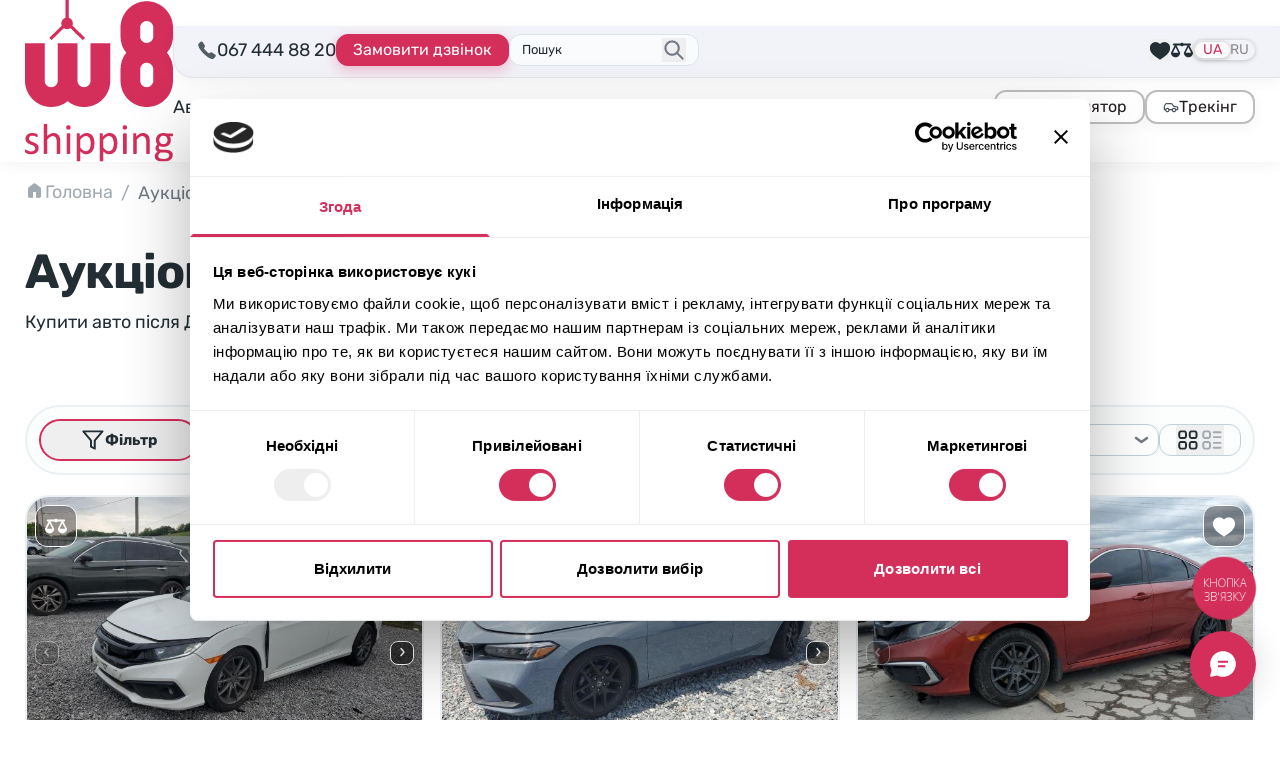

--- FILE ---
content_type: text/plain; charset=utf-8
request_url: https://dialongwebhookfunctionapp.azurewebsites.net/api/webhook/webchat/123?code=0Fya-BTBNXu-Rp0d0ohhAO1DmQ4eZIubXePS26HC7cFQAzFunZldig==
body_size: 447
content:
wss://widgetps.webpubsub.azure.com:443/client/hubs/webchat?access_token=eyJhbGciOiJIUzI1NiIsInR5cCI6IkpXVCJ9.eyJuYmYiOjE3Njg2MzEwNzgsImV4cCI6MTc2ODYzNDY3OCwiaWF0IjoxNzY4NjMxMDc4LCJhdWQiOiJodHRwczovL3dpZGdldHBzLndlYnB1YnN1Yi5henVyZS5jb20vY2xpZW50L2h1YnMvd2ViY2hhdCJ9.DDP8BrvsORDifH58koTHPr5y2xk4Ovz_4wX6qkUxODc

--- FILE ---
content_type: application/javascript
request_url: https://w8shipping.ua/app/themes/w8-shipping/dist/assets/select-DNHE3JrZ.js
body_size: 70454
content:
var Ue=Object.defineProperty;var Ye=(n,e,t)=>e in n?Ue(n,e,{enumerable:!0,configurable:!0,writable:!0,value:t}):n[e]=t;var M=(n,e,t)=>Ye(n,typeof e!="symbol"?e+"":e,t);import{_ as $e}from"./preload-helper-CAQj6dvO.js";import{h as Fe}from"./functions-CRnZRsaC.js";import{W as Ge}from"./W8_ShippingAPIClient-BQeWlWLp.js";import"./_commonjsHelpers-CqkleIqs.js";function ee(n,e){n.split(/\s+/).forEach(t=>{e(t)})}class Qe{constructor(){this._events={}}on(e,t){ee(e,s=>{const i=this._events[s]||[];i.push(t),this._events[s]=i})}off(e,t){var s=arguments.length;if(s===0){this._events={};return}ee(e,i=>{if(s===1){delete this._events[i];return}const o=this._events[i];o!==void 0&&(o.splice(o.indexOf(t),1),this._events[i]=o)})}trigger(e,...t){var s=this;ee(e,i=>{const o=s._events[i];o!==void 0&&o.forEach(r=>{r.apply(s,t)})})}}function We(n){return n.plugins={},class extends n{constructor(){super(...arguments),this.plugins={names:[],settings:{},requested:{},loaded:{}}}static define(e,t){n.plugins[e]={name:e,fn:t}}initializePlugins(e){var t,s;const i=this,o=[];if(Array.isArray(e))e.forEach(r=>{typeof r=="string"?o.push(r):(i.plugins.settings[r.name]=r.options,o.push(r.name))});else if(e)for(t in e)e.hasOwnProperty(t)&&(i.plugins.settings[t]=e[t],o.push(t));for(;s=o.shift();)i.require(s)}loadPlugin(e){var t=this,s=t.plugins,i=n.plugins[e];if(!n.plugins.hasOwnProperty(e))throw new Error('Unable to find "'+e+'" plugin');s.requested[e]=!0,s.loaded[e]=i.fn.apply(t,[t.plugins.settings[e]||{}]),s.names.push(e)}require(e){var t=this,s=t.plugins;if(!t.plugins.loaded.hasOwnProperty(e)){if(s.requested[e])throw new Error('Plugin has circular dependency ("'+e+'")');t.loadPlugin(e)}return s.loaded[e]}}}const X=n=>(n=n.filter(Boolean),n.length<2?n[0]||"":Je(n)==1?"["+n.join("")+"]":"(?:"+n.join("|")+")"),Te=n=>{if(!Ze(n))return n.join("");let e="",t=0;const s=()=>{t>1&&(e+="{"+t+"}")};return n.forEach((i,o)=>{if(i===n[o-1]){t++;return}s(),e+=i,t=1}),s(),e},Pe=n=>{let e=Array.from(n);return X(e)},Ze=n=>new Set(n).size!==n.length,R=n=>(n+"").replace(/([\$\(\)\*\+\.\?\[\]\^\{\|\}\\])/gu,"\\$1"),Je=n=>n.reduce((e,t)=>Math.max(e,Xe(t)),0),Xe=n=>Array.from(n).length,Me=n=>{if(n.length===1)return[[n]];let e=[];const t=n.substring(1);return Me(t).forEach(function(i){let o=i.slice(0);o[0]=n.charAt(0)+o[0],e.push(o),o=i.slice(0),o.unshift(n.charAt(0)),e.push(o)}),e},et=[[0,65535]],tt="[̀-ͯ·ʾʼ]";let W,De;const nt=3,ce={},de={"/":"⁄∕",0:"߀",a:"ⱥɐɑ",aa:"ꜳ",ae:"æǽǣ",ao:"ꜵ",au:"ꜷ",av:"ꜹꜻ",ay:"ꜽ",b:"ƀɓƃ",c:"ꜿƈȼↄ",d:"đɗɖᴅƌꮷԁɦ",e:"ɛǝᴇɇ",f:"ꝼƒ",g:"ǥɠꞡᵹꝿɢ",h:"ħⱨⱶɥ",i:"ɨı",j:"ɉȷ",k:"ƙⱪꝁꝃꝅꞣ",l:"łƚɫⱡꝉꝇꞁɭ",m:"ɱɯϻ",n:"ꞥƞɲꞑᴎлԉ",o:"øǿɔɵꝋꝍᴑ",oe:"œ",oi:"ƣ",oo:"ꝏ",ou:"ȣ",p:"ƥᵽꝑꝓꝕρ",q:"ꝗꝙɋ",r:"ɍɽꝛꞧꞃ",s:"ßȿꞩꞅʂ",t:"ŧƭʈⱦꞇ",th:"þ",tz:"ꜩ",u:"ʉ",v:"ʋꝟʌ",vy:"ꝡ",w:"ⱳ",y:"ƴɏỿ",z:"ƶȥɀⱬꝣ",hv:"ƕ"};for(let n in de){let e=de[n]||"";for(let t=0;t<e.length;t++){let s=e.substring(t,t+1);ce[s]=n}}const st=new RegExp(Object.keys(ce).join("|")+"|"+tt,"gu"),it=n=>{W===void 0&&(W=at(et))},ue=(n,e="NFKD")=>n.normalize(e),Z=n=>Array.from(n).reduce((e,t)=>e+rt(t),""),rt=n=>(n=ue(n).toLowerCase().replace(st,e=>ce[e]||""),ue(n,"NFC"));function*ot(n){for(const[e,t]of n)for(let s=e;s<=t;s++){let i=String.fromCharCode(s),o=Z(i);o!=i.toLowerCase()&&(o.length>nt||o.length!=0&&(yield{folded:o,composed:i,code_point:s}))}}const lt=n=>{const e={},t=(s,i)=>{const o=e[s]||new Set,r=new RegExp("^"+Pe(o)+"$","iu");i.match(r)||(o.add(R(i)),e[s]=o)};for(let s of ot(n))t(s.folded,s.folded),t(s.folded,s.composed);return e},at=n=>{const e=lt(n),t={};let s=[];for(let o in e){let r=e[o];r&&(t[o]=Pe(r)),o.length>1&&s.push(R(o))}s.sort((o,r)=>r.length-o.length);const i=X(s);return De=new RegExp("^"+i,"u"),t},ct=(n,e=1)=>{let t=0;return n=n.map(s=>(W[s]&&(t+=s.length),W[s]||s)),t>=e?Te(n):""},dt=(n,e=1)=>(e=Math.max(e,n.length-1),X(Me(n).map(t=>ct(t,e)))),pe=(n,e=!0)=>{let t=n.length>1?1:0;return X(n.map(s=>{let i=[];const o=e?s.length():s.length()-1;for(let r=0;r<o;r++)i.push(dt(s.substrs[r]||"",t));return Te(i)}))},ut=(n,e)=>{for(const t of e){if(t.start!=n.start||t.end!=n.end||t.substrs.join("")!==n.substrs.join(""))continue;let s=n.parts;const i=r=>{for(const l of s){if(l.start===r.start&&l.substr===r.substr)return!1;if(!(r.length==1||l.length==1)&&(r.start<l.start&&r.end>l.start||l.start<r.start&&l.end>r.start))return!0}return!1};if(!(t.parts.filter(i).length>0))return!0}return!1};class J{constructor(){M(this,"parts");M(this,"substrs");M(this,"start");M(this,"end");this.parts=[],this.substrs=[],this.start=0,this.end=0}add(e){e&&(this.parts.push(e),this.substrs.push(e.substr),this.start=Math.min(e.start,this.start),this.end=Math.max(e.end,this.end))}last(){return this.parts[this.parts.length-1]}length(){return this.parts.length}clone(e,t){let s=new J,i=JSON.parse(JSON.stringify(this.parts)),o=i.pop();for(const a of i)s.add(a);let r=t.substr.substring(0,e-o.start),l=r.length;return s.add({start:o.start,end:o.start+l,length:l,substr:r}),s}}const pt=n=>{it(),n=Z(n);let e="",t=[new J];for(let s=0;s<n.length;s++){let o=n.substring(s).match(De);const r=n.substring(s,s+1),l=o?o[0]:null;let a=[],c=new Set;for(const d of t){const u=d.last();if(!u||u.length==1||u.end<=s)if(l){const f=l.length;d.add({start:s,end:s+f,length:f,substr:l}),c.add("1")}else d.add({start:s,end:s+1,length:1,substr:r}),c.add("2");else if(l){let f=d.clone(s,u);const b=l.length;f.add({start:s,end:s+b,length:b,substr:l}),a.push(f)}else c.add("3")}if(a.length>0){a=a.sort((d,u)=>d.length()-u.length());for(let d of a)ut(d,t)||t.push(d);continue}if(s>0&&c.size==1&&!c.has("3")){e+=pe(t,!1);let d=new J;const u=t[0];u&&d.add(u.last()),t=[d]}}return e+=pe(t,!0),e},ft=(n,e)=>{if(n)return n[e]},ht=(n,e)=>{if(n){for(var t,s=e.split(".");(t=s.shift())&&(n=n[t]););return n}},te=(n,e,t)=>{var s,i;return!n||(n=n+"",e.regex==null)||(i=n.search(e.regex),i===-1)?0:(s=e.string.length/n.length,i===0&&(s+=.5),s*t)},ne=(n,e)=>{var t=n[e];if(typeof t=="function")return t;t&&!Array.isArray(t)&&(n[e]=[t])},q=(n,e)=>{if(Array.isArray(n))n.forEach(e);else for(var t in n)n.hasOwnProperty(t)&&e(n[t],t)},gt=(n,e)=>typeof n=="number"&&typeof e=="number"?n>e?1:n<e?-1:0:(n=Z(n+"").toLowerCase(),e=Z(e+"").toLowerCase(),n>e?1:e>n?-1:0);class mt{constructor(e,t){M(this,"items");M(this,"settings");this.items=e,this.settings=t||{diacritics:!0}}tokenize(e,t,s){if(!e||!e.length)return[];const i=[],o=e.split(/\s+/);var r;return s&&(r=new RegExp("^("+Object.keys(s).map(R).join("|")+"):(.*)$")),o.forEach(l=>{let a,c=null,d=null;r&&(a=l.match(r))&&(c=a[1],l=a[2]),l.length>0&&(this.settings.diacritics?d=pt(l)||null:d=R(l),d&&t&&(d="\\b"+d)),i.push({string:l,regex:d?new RegExp(d,"iu"):null,field:c})}),i}getScoreFunction(e,t){var s=this.prepareSearch(e,t);return this._getScoreFunction(s)}_getScoreFunction(e){const t=e.tokens,s=t.length;if(!s)return function(){return 0};const i=e.options.fields,o=e.weights,r=i.length,l=e.getAttrFn;if(!r)return function(){return 1};const a=(function(){return r===1?function(c,d){const u=i[0].field;return te(l(d,u),c,o[u]||1)}:function(c,d){var u=0;if(c.field){const f=l(d,c.field);!c.regex&&f?u+=1/r:u+=te(f,c,1)}else q(o,(f,b)=>{u+=te(l(d,b),c,f)});return u/r}})();return s===1?function(c){return a(t[0],c)}:e.options.conjunction==="and"?function(c){var d,u=0;for(let f of t){if(d=a(f,c),d<=0)return 0;u+=d}return u/s}:function(c){var d=0;return q(t,u=>{d+=a(u,c)}),d/s}}getSortFunction(e,t){var s=this.prepareSearch(e,t);return this._getSortFunction(s)}_getSortFunction(e){var t,s=[];const i=this,o=e.options,r=!e.query&&o.sort_empty?o.sort_empty:o.sort;if(typeof r=="function")return r.bind(this);const l=function(c,d){return c==="$score"?d.score:e.getAttrFn(i.items[d.id],c)};if(r)for(let c of r)(e.query||c.field!=="$score")&&s.push(c);if(e.query){t=!0;for(let c of s)if(c.field==="$score"){t=!1;break}t&&s.unshift({field:"$score",direction:"desc"})}else s=s.filter(c=>c.field!=="$score");return s.length?function(c,d){var u,f;for(let b of s)if(f=b.field,u=(b.direction==="desc"?-1:1)*gt(l(f,c),l(f,d)),u)return u;return 0}:null}prepareSearch(e,t){const s={};var i=Object.assign({},t);if(ne(i,"sort"),ne(i,"sort_empty"),i.fields){ne(i,"fields");const o=[];i.fields.forEach(r=>{typeof r=="string"&&(r={field:r,weight:1}),o.push(r),s[r.field]="weight"in r?r.weight:1}),i.fields=o}return{options:i,query:e.toLowerCase().trim(),tokens:this.tokenize(e,i.respect_word_boundaries,s),total:0,items:[],weights:s,getAttrFn:i.nesting?ht:ft}}search(e,t){var s=this,i,o;o=this.prepareSearch(e,t),t=o.options,e=o.query;const r=t.score||s._getScoreFunction(o);e.length?q(s.items,(a,c)=>{i=r(a),(t.filter===!1||i>0)&&o.items.push({score:i,id:c})}):q(s.items,(a,c)=>{o.items.push({score:1,id:c})});const l=s._getSortFunction(o);return l&&o.items.sort(l),o.total=o.items.length,typeof t.limit=="number"&&(o.items=o.items.slice(0,t.limit)),o}}const F=n=>typeof n>"u"||n===null?null:Q(n),Q=n=>typeof n=="boolean"?n?"1":"0":n+"",se=n=>(n+"").replace(/&/g,"&amp;").replace(/</g,"&lt;").replace(/>/g,"&gt;").replace(/"/g,"&quot;"),vt=(n,e)=>e>0?window.setTimeout(n,e):(n.call(null),null),_t=(n,e)=>{var t;return function(s,i){var o=this;t&&(o.loading=Math.max(o.loading-1,0),clearTimeout(t)),t=setTimeout(function(){t=null,o.loadedSearches[s]=!0,n.call(o,s,i)},e)}},fe=(n,e,t)=>{var s,i=n.trigger,o={};n.trigger=function(){var r=arguments[0];if(e.indexOf(r)!==-1)o[r]=arguments;else return i.apply(n,arguments)},t.apply(n,[]),n.trigger=i;for(s of e)s in o&&i.apply(n,o[s])},wt=n=>({start:n.selectionStart||0,length:(n.selectionEnd||0)-(n.selectionStart||0)}),S=(n,e=!1)=>{n&&(n.preventDefault(),e&&n.stopPropagation())},I=(n,e,t,s)=>{n.addEventListener(e,t,s)},D=(n,e)=>{if(!e||!e[n])return!1;var t=(e.altKey?1:0)+(e.ctrlKey?1:0)+(e.shiftKey?1:0)+(e.metaKey?1:0);return t===1},ie=(n,e)=>{const t=n.getAttribute("id");return t||(n.setAttribute("id",e),e)},he=n=>n.replace(/[\\"']/g,"\\$&"),H=(n,e)=>{e&&n.append(e)},A=(n,e)=>{if(Array.isArray(n))n.forEach(e);else for(var t in n)n.hasOwnProperty(t)&&e(n[t],t)},T=n=>{if(n.jquery)return n[0];if(n instanceof HTMLElement)return n;if(He(n)){var e=document.createElement("template");return e.innerHTML=n.trim(),e.content.firstChild}return document.querySelector(n)},He=n=>typeof n=="string"&&n.indexOf("<")>-1,yt=n=>n.replace(/['"\\]/g,"\\$&"),re=(n,e)=>{var t=document.createEvent("HTMLEvents");t.initEvent(e,!0,!1),n.dispatchEvent(t)},U=(n,e)=>{Object.assign(n.style,e)},$=(n,...e)=>{var t=Ne(e);n=Ve(n),n.map(s=>{t.map(i=>{s.classList.add(i)})})},P=(n,...e)=>{var t=Ne(e);n=Ve(n),n.map(s=>{t.map(i=>{s.classList.remove(i)})})},Ne=n=>{var e=[];return A(n,t=>{typeof t=="string"&&(t=t.trim().split(/[\t\n\f\r\s]/)),Array.isArray(t)&&(e=e.concat(t))}),e.filter(Boolean)},Ve=n=>(Array.isArray(n)||(n=[n]),n),oe=(n,e,t)=>{if(!(t&&!t.contains(n)))for(;n&&n.matches;){if(n.matches(e))return n;n=n.parentNode}},ge=(n,e=0)=>e>0?n[n.length-1]:n[0],bt=n=>Object.keys(n).length===0,me=(n,e)=>{if(!n)return-1;e=e||n.nodeName;for(var t=0;n=n.previousElementSibling;)n.matches(e)&&t++;return t},C=(n,e)=>{A(e,(t,s)=>{t==null?n.removeAttribute(s):n.setAttribute(s,""+t)})},ae=(n,e)=>{n.parentNode&&n.parentNode.replaceChild(e,n)},Ot=(n,e)=>{if(e===null)return;if(typeof e=="string"){if(!e.length)return;e=new RegExp(e,"i")}const t=o=>{var r=o.data.match(e);if(r&&o.data.length>0){var l=document.createElement("span");l.className="highlight";var a=o.splitText(r.index);a.splitText(r[0].length);var c=a.cloneNode(!0);return l.appendChild(c),ae(a,l),1}return 0},s=o=>{o.nodeType===1&&o.childNodes&&!/(script|style)/i.test(o.tagName)&&(o.className!=="highlight"||o.tagName!=="SPAN")&&Array.from(o.childNodes).forEach(r=>{i(r)})},i=o=>o.nodeType===3?t(o):(s(o),0);i(n)},xt=n=>{var e=n.querySelectorAll("span.highlight");Array.prototype.forEach.call(e,function(t){var s=t.parentNode;s.replaceChild(t.firstChild,t),s.normalize()})},Ct=65,St=13,Lt=27,At=37,Et=38,It=39,kt=40,ve=8,$t=46,_e=9,Ft=typeof navigator>"u"?!1:/Mac/.test(navigator.userAgent),Y=Ft?"metaKey":"ctrlKey",we={options:[],optgroups:[],plugins:[],delimiter:",",splitOn:null,persist:!0,diacritics:!0,create:null,createOnBlur:!1,createFilter:null,highlight:!0,openOnFocus:!0,shouldOpen:null,maxOptions:50,maxItems:null,hideSelected:null,duplicates:!1,addPrecedence:!1,selectOnTab:!1,preload:null,allowEmptyOption:!1,refreshThrottle:300,loadThrottle:300,loadingClass:"loading",dataAttr:null,optgroupField:"optgroup",valueField:"value",labelField:"text",disabledField:"disabled",optgroupLabelField:"label",optgroupValueField:"value",lockOptgroupOrder:!1,sortField:"$order",searchField:["text"],searchConjunction:"and",mode:null,wrapperClass:"ts-wrapper",controlClass:"ts-control",dropdownClass:"ts-dropdown",dropdownContentClass:"ts-dropdown-content",itemClass:"item",optionClass:"option",dropdownParent:null,controlInput:'<input type="text" autocomplete="off" size="1" />',copyClassesToDropdown:!1,placeholder:null,hidePlaceholder:null,shouldLoad:function(n){return n.length>0},render:{}};function ye(n,e){var t=Object.assign({},we,e),s=t.dataAttr,i=t.labelField,o=t.valueField,r=t.disabledField,l=t.optgroupField,a=t.optgroupLabelField,c=t.optgroupValueField,d=n.tagName.toLowerCase(),u=n.getAttribute("placeholder")||n.getAttribute("data-placeholder");if(!u&&!t.allowEmptyOption){let m=n.querySelector('option[value=""]');m&&(u=m.textContent)}var f={placeholder:u,options:[],optgroups:[],items:[],maxItems:null},b=()=>{var m,_=f.options,w={},h=1;let x=0;var k=v=>{var y=Object.assign({},v.dataset),g=s&&y[s];return typeof g=="string"&&g.length&&(y=Object.assign(y,JSON.parse(g))),y},j=(v,y)=>{var g=F(v.value);if(g!=null&&!(!g&&!t.allowEmptyOption)){if(w.hasOwnProperty(g)){if(y){var E=w[g][l];E?Array.isArray(E)?E.push(y):w[g][l]=[E,y]:w[g][l]=y}}else{var O=k(v);O[i]=O[i]||v.textContent,O[o]=O[o]||g,O[r]=O[r]||v.disabled,O[l]=O[l]||y,O.$option=v,O.$order=O.$order||++x,w[g]=O,_.push(O)}v.selected&&f.items.push(g)}},N=v=>{var y,g;g=k(v),g[a]=g[a]||v.getAttribute("label")||"",g[c]=g[c]||h++,g[r]=g[r]||v.disabled,g.$order=g.$order||++x,f.optgroups.push(g),y=g[c],A(v.children,E=>{j(E,y)})};f.maxItems=n.hasAttribute("multiple")?null:1,A(n.children,v=>{m=v.tagName.toLowerCase(),m==="optgroup"?N(v):m==="option"&&j(v)})},p=()=>{const m=n.getAttribute(s);if(m)f.options=JSON.parse(m),A(f.options,w=>{f.items.push(w[o])});else{var _=n.value.trim()||"";if(!t.allowEmptyOption&&!_.length)return;const w=_.split(t.delimiter);A(w,h=>{const x={};x[i]=h,x[o]=h,f.options.push(x)}),f.items=w}};return d==="select"?b():p(),Object.assign({},we,f,e)}var be=0;class L extends We(Qe){constructor(e,t){super(),this.order=0,this.isOpen=!1,this.isDisabled=!1,this.isReadOnly=!1,this.isInvalid=!1,this.isValid=!0,this.isLocked=!1,this.isFocused=!1,this.isInputHidden=!1,this.isSetup=!1,this.ignoreFocus=!1,this.ignoreHover=!1,this.hasOptions=!1,this.lastValue="",this.caretPos=0,this.loading=0,this.loadedSearches={},this.activeOption=null,this.activeItems=[],this.optgroups={},this.options={},this.userOptions={},this.items=[],this.refreshTimeout=null,be++;var s,i=T(e);if(i.tomselect)throw new Error("Tom Select already initialized on this element");i.tomselect=this;var o=window.getComputedStyle&&window.getComputedStyle(i,null);s=o.getPropertyValue("direction");const r=ye(i,t);this.settings=r,this.input=i,this.tabIndex=i.tabIndex||0,this.is_select_tag=i.tagName.toLowerCase()==="select",this.rtl=/rtl/i.test(s),this.inputId=ie(i,"tomselect-"+be),this.isRequired=i.required,this.sifter=new mt(this.options,{diacritics:r.diacritics}),r.mode=r.mode||(r.maxItems===1?"single":"multi"),typeof r.hideSelected!="boolean"&&(r.hideSelected=r.mode==="multi"),typeof r.hidePlaceholder!="boolean"&&(r.hidePlaceholder=r.mode!=="multi");var l=r.createFilter;typeof l!="function"&&(typeof l=="string"&&(l=new RegExp(l)),l instanceof RegExp?r.createFilter=_=>l.test(_):r.createFilter=_=>this.settings.duplicates||!this.options[_]),this.initializePlugins(r.plugins),this.setupCallbacks(),this.setupTemplates();const a=T("<div>"),c=T("<div>"),d=this._render("dropdown"),u=T('<div role="listbox" tabindex="-1">'),f=this.input.getAttribute("class")||"",b=r.mode;var p;if($(a,r.wrapperClass,f,b),$(c,r.controlClass),H(a,c),$(d,r.dropdownClass,b),r.copyClassesToDropdown&&$(d,f),$(u,r.dropdownContentClass),H(d,u),T(r.dropdownParent||a).appendChild(d),He(r.controlInput)){p=T(r.controlInput);var m=["autocorrect","autocapitalize","autocomplete","spellcheck"];A(m,_=>{i.getAttribute(_)&&C(p,{[_]:i.getAttribute(_)})}),p.tabIndex=-1,c.appendChild(p),this.focus_node=p}else r.controlInput?(p=T(r.controlInput),this.focus_node=p):(p=T("<input/>"),this.focus_node=c);this.wrapper=a,this.dropdown=d,this.dropdown_content=u,this.control=c,this.control_input=p,this.setup()}setup(){const e=this,t=e.settings,s=e.control_input,i=e.dropdown,o=e.dropdown_content,r=e.wrapper,l=e.control,a=e.input,c=e.focus_node,d={passive:!0},u=e.inputId+"-ts-dropdown";C(o,{id:u}),C(c,{role:"combobox","aria-haspopup":"listbox","aria-expanded":"false","aria-controls":u});const f=ie(c,e.inputId+"-ts-control"),b="label[for='"+yt(e.inputId)+"']",p=document.querySelector(b),m=e.focus.bind(e);if(p){I(p,"click",m),C(p,{for:f});const h=ie(p,e.inputId+"-ts-label");C(c,{"aria-labelledby":h}),C(o,{"aria-labelledby":h})}if(r.style.width=a.style.width,e.plugins.names.length){const h="plugin-"+e.plugins.names.join(" plugin-");$([r,i],h)}(t.maxItems===null||t.maxItems>1)&&e.is_select_tag&&C(a,{multiple:"multiple"}),t.placeholder&&C(s,{placeholder:t.placeholder}),!t.splitOn&&t.delimiter&&(t.splitOn=new RegExp("\\s*"+R(t.delimiter)+"+\\s*")),t.load&&t.loadThrottle&&(t.load=_t(t.load,t.loadThrottle)),I(i,"mousemove",()=>{e.ignoreHover=!1}),I(i,"mouseenter",h=>{var x=oe(h.target,"[data-selectable]",i);x&&e.onOptionHover(h,x)},{capture:!0}),I(i,"click",h=>{const x=oe(h.target,"[data-selectable]");x&&(e.onOptionSelect(h,x),S(h,!0))}),I(l,"click",h=>{var x=oe(h.target,"[data-ts-item]",l);if(x&&e.onItemSelect(h,x)){S(h,!0);return}s.value==""&&(e.onClick(),S(h,!0))}),I(c,"keydown",h=>e.onKeyDown(h)),I(s,"keypress",h=>e.onKeyPress(h)),I(s,"input",h=>e.onInput(h)),I(c,"blur",h=>e.onBlur(h)),I(c,"focus",h=>e.onFocus(h)),I(s,"paste",h=>e.onPaste(h));const _=h=>{const x=h.composedPath()[0];if(!r.contains(x)&&!i.contains(x)){e.isFocused&&e.blur(),e.inputState();return}x==s&&e.isOpen?h.stopPropagation():S(h,!0)},w=()=>{e.isOpen&&e.positionDropdown()};I(document,"mousedown",_),I(window,"scroll",w,d),I(window,"resize",w,d),this._destroy=()=>{document.removeEventListener("mousedown",_),window.removeEventListener("scroll",w),window.removeEventListener("resize",w),p&&p.removeEventListener("click",m)},this.revertSettings={innerHTML:a.innerHTML,tabIndex:a.tabIndex},a.tabIndex=-1,a.insertAdjacentElement("afterend",e.wrapper),e.sync(!1),t.items=[],delete t.optgroups,delete t.options,I(a,"invalid",()=>{e.isValid&&(e.isValid=!1,e.isInvalid=!0,e.refreshState())}),e.updateOriginalInput(),e.refreshItems(),e.close(!1),e.inputState(),e.isSetup=!0,a.disabled?e.disable():a.readOnly?e.setReadOnly(!0):e.enable(),e.on("change",this.onChange),$(a,"tomselected","ts-hidden-accessible"),e.trigger("initialize"),t.preload===!0&&e.preload()}setupOptions(e=[],t=[]){this.addOptions(e),A(t,s=>{this.registerOptionGroup(s)})}setupTemplates(){var e=this,t=e.settings.labelField,s=e.settings.optgroupLabelField,i={optgroup:o=>{let r=document.createElement("div");return r.className="optgroup",r.appendChild(o.options),r},optgroup_header:(o,r)=>'<div class="optgroup-header">'+r(o[s])+"</div>",option:(o,r)=>"<div>"+r(o[t])+"</div>",item:(o,r)=>"<div>"+r(o[t])+"</div>",option_create:(o,r)=>'<div class="create">Add <strong>'+r(o.input)+"</strong>&hellip;</div>",no_results:()=>'<div class="no-results">No results found</div>',loading:()=>'<div class="spinner"></div>',not_loading:()=>{},dropdown:()=>"<div></div>"};e.settings.render=Object.assign({},i,e.settings.render)}setupCallbacks(){var e,t,s={initialize:"onInitialize",change:"onChange",item_add:"onItemAdd",item_remove:"onItemRemove",item_select:"onItemSelect",clear:"onClear",option_add:"onOptionAdd",option_remove:"onOptionRemove",option_clear:"onOptionClear",optgroup_add:"onOptionGroupAdd",optgroup_remove:"onOptionGroupRemove",optgroup_clear:"onOptionGroupClear",dropdown_open:"onDropdownOpen",dropdown_close:"onDropdownClose",type:"onType",load:"onLoad",focus:"onFocus",blur:"onBlur"};for(e in s)t=this.settings[s[e]],t&&this.on(e,t)}sync(e=!0){const t=this,s=e?ye(t.input,{delimiter:t.settings.delimiter}):t.settings;t.setupOptions(s.options,s.optgroups),t.setValue(s.items||[],!0),t.lastQuery=null}onClick(){var e=this;if(e.activeItems.length>0){e.clearActiveItems(),e.focus();return}e.isFocused&&e.isOpen?e.blur():e.focus()}onMouseDown(){}onChange(){re(this.input,"input"),re(this.input,"change")}onPaste(e){var t=this;if(t.isInputHidden||t.isLocked){S(e);return}t.settings.splitOn&&setTimeout(()=>{var s=t.inputValue();if(s.match(t.settings.splitOn)){var i=s.trim().split(t.settings.splitOn);A(i,o=>{F(o)&&(this.options[o]?t.addItem(o):t.createItem(o))})}},0)}onKeyPress(e){var t=this;if(t.isLocked){S(e);return}var s=String.fromCharCode(e.keyCode||e.which);if(t.settings.create&&t.settings.mode==="multi"&&s===t.settings.delimiter){t.createItem(),S(e);return}}onKeyDown(e){var t=this;if(t.ignoreHover=!0,t.isLocked){e.keyCode!==_e&&S(e);return}switch(e.keyCode){case Ct:if(D(Y,e)&&t.control_input.value==""){S(e),t.selectAll();return}break;case Lt:t.isOpen&&(S(e,!0),t.close()),t.clearActiveItems();return;case kt:if(!t.isOpen&&t.hasOptions)t.open();else if(t.activeOption){let s=t.getAdjacent(t.activeOption,1);s&&t.setActiveOption(s)}S(e);return;case Et:if(t.activeOption){let s=t.getAdjacent(t.activeOption,-1);s&&t.setActiveOption(s)}S(e);return;case St:t.canSelect(t.activeOption)?(t.onOptionSelect(e,t.activeOption),S(e)):(t.settings.create&&t.createItem()||document.activeElement==t.control_input&&t.isOpen)&&S(e);return;case At:t.advanceSelection(-1,e);return;case It:t.advanceSelection(1,e);return;case _e:t.settings.selectOnTab&&(t.canSelect(t.activeOption)&&(t.onOptionSelect(e,t.activeOption),S(e)),t.settings.create&&t.createItem()&&S(e));return;case ve:case $t:t.deleteSelection(e);return}t.isInputHidden&&!D(Y,e)&&S(e)}onInput(e){if(this.isLocked)return;const t=this.inputValue();if(this.lastValue!==t){if(this.lastValue=t,t==""){this._onInput();return}this.refreshTimeout&&window.clearTimeout(this.refreshTimeout),this.refreshTimeout=vt(()=>{this.refreshTimeout=null,this._onInput()},this.settings.refreshThrottle)}}_onInput(){const e=this.lastValue;this.settings.shouldLoad.call(this,e)&&this.load(e),this.refreshOptions(),this.trigger("type",e)}onOptionHover(e,t){this.ignoreHover||this.setActiveOption(t,!1)}onFocus(e){var t=this,s=t.isFocused;if(t.isDisabled||t.isReadOnly){t.blur(),S(e);return}t.ignoreFocus||(t.isFocused=!0,t.settings.preload==="focus"&&t.preload(),s||t.trigger("focus"),t.activeItems.length||(t.inputState(),t.refreshOptions(!!t.settings.openOnFocus)),t.refreshState())}onBlur(e){if(document.hasFocus()!==!1){var t=this;if(t.isFocused){t.isFocused=!1,t.ignoreFocus=!1;var s=()=>{t.close(),t.setActiveItem(),t.setCaret(t.items.length),t.trigger("blur")};t.settings.create&&t.settings.createOnBlur?t.createItem(null,s):s()}}}onOptionSelect(e,t){var s,i=this;t.parentElement&&t.parentElement.matches("[data-disabled]")||(t.classList.contains("create")?i.createItem(null,()=>{i.settings.closeAfterSelect&&i.close()}):(s=t.dataset.value,typeof s<"u"&&(i.lastQuery=null,i.addItem(s),i.settings.closeAfterSelect&&i.close(),!i.settings.hideSelected&&e.type&&/click/.test(e.type)&&i.setActiveOption(t))))}canSelect(e){return!!(this.isOpen&&e&&this.dropdown_content.contains(e))}onItemSelect(e,t){var s=this;return!s.isLocked&&s.settings.mode==="multi"?(S(e),s.setActiveItem(t,e),!0):!1}canLoad(e){return!(!this.settings.load||this.loadedSearches.hasOwnProperty(e))}load(e){const t=this;if(!t.canLoad(e))return;$(t.wrapper,t.settings.loadingClass),t.loading++;const s=t.loadCallback.bind(t);t.settings.load.call(t,e,s)}loadCallback(e,t){const s=this;s.loading=Math.max(s.loading-1,0),s.lastQuery=null,s.clearActiveOption(),s.setupOptions(e,t),s.refreshOptions(s.isFocused&&!s.isInputHidden),s.loading||P(s.wrapper,s.settings.loadingClass),s.trigger("load",e,t)}preload(){var e=this.wrapper.classList;e.contains("preloaded")||(e.add("preloaded"),this.load(""))}setTextboxValue(e=""){var t=this.control_input,s=t.value!==e;s&&(t.value=e,re(t,"update"),this.lastValue=e)}getValue(){return this.is_select_tag&&this.input.hasAttribute("multiple")?this.items:this.items.join(this.settings.delimiter)}setValue(e,t){var s=t?[]:["change"];fe(this,s,()=>{this.clear(t),this.addItems(e,t)})}setMaxItems(e){e===0&&(e=null),this.settings.maxItems=e,this.refreshState()}setActiveItem(e,t){var s=this,i,o,r,l,a,c;if(s.settings.mode!=="single"){if(!e){s.clearActiveItems(),s.isFocused&&s.inputState();return}if(i=t&&t.type.toLowerCase(),i==="click"&&D("shiftKey",t)&&s.activeItems.length){for(c=s.getLastActive(),r=Array.prototype.indexOf.call(s.control.children,c),l=Array.prototype.indexOf.call(s.control.children,e),r>l&&(a=r,r=l,l=a),o=r;o<=l;o++)e=s.control.children[o],s.activeItems.indexOf(e)===-1&&s.setActiveItemClass(e);S(t)}else i==="click"&&D(Y,t)||i==="keydown"&&D("shiftKey",t)?e.classList.contains("active")?s.removeActiveItem(e):s.setActiveItemClass(e):(s.clearActiveItems(),s.setActiveItemClass(e));s.inputState(),s.isFocused||s.focus()}}setActiveItemClass(e){const t=this,s=t.control.querySelector(".last-active");s&&P(s,"last-active"),$(e,"active last-active"),t.trigger("item_select",e),t.activeItems.indexOf(e)==-1&&t.activeItems.push(e)}removeActiveItem(e){var t=this.activeItems.indexOf(e);this.activeItems.splice(t,1),P(e,"active")}clearActiveItems(){P(this.activeItems,"active"),this.activeItems=[]}setActiveOption(e,t=!0){e!==this.activeOption&&(this.clearActiveOption(),e&&(this.activeOption=e,C(this.focus_node,{"aria-activedescendant":e.getAttribute("id")}),C(e,{"aria-selected":"true"}),$(e,"active"),t&&this.scrollToOption(e)))}scrollToOption(e,t){if(!e)return;const s=this.dropdown_content,i=s.clientHeight,o=s.scrollTop||0,r=e.offsetHeight,l=e.getBoundingClientRect().top-s.getBoundingClientRect().top+o;l+r>i+o?this.scroll(l-i+r,t):l<o&&this.scroll(l,t)}scroll(e,t){const s=this.dropdown_content;t&&(s.style.scrollBehavior=t),s.scrollTop=e,s.style.scrollBehavior=""}clearActiveOption(){this.activeOption&&(P(this.activeOption,"active"),C(this.activeOption,{"aria-selected":null})),this.activeOption=null,C(this.focus_node,{"aria-activedescendant":null})}selectAll(){const e=this;if(e.settings.mode==="single")return;const t=e.controlChildren();t.length&&(e.inputState(),e.close(),e.activeItems=t,A(t,s=>{e.setActiveItemClass(s)}))}inputState(){var e=this;e.control.contains(e.control_input)&&(C(e.control_input,{placeholder:e.settings.placeholder}),e.activeItems.length>0||!e.isFocused&&e.settings.hidePlaceholder&&e.items.length>0?(e.setTextboxValue(),e.isInputHidden=!0):(e.settings.hidePlaceholder&&e.items.length>0&&C(e.control_input,{placeholder:""}),e.isInputHidden=!1),e.wrapper.classList.toggle("input-hidden",e.isInputHidden))}inputValue(){return this.control_input.value.trim()}focus(){var e=this;e.isDisabled||e.isReadOnly||(e.ignoreFocus=!0,e.control_input.offsetWidth?e.control_input.focus():e.focus_node.focus(),setTimeout(()=>{e.ignoreFocus=!1,e.onFocus()},0))}blur(){this.focus_node.blur(),this.onBlur()}getScoreFunction(e){return this.sifter.getScoreFunction(e,this.getSearchOptions())}getSearchOptions(){var e=this.settings,t=e.sortField;return typeof e.sortField=="string"&&(t=[{field:e.sortField}]),{fields:e.searchField,conjunction:e.searchConjunction,sort:t,nesting:e.nesting}}search(e){var t,s,i=this,o=this.getSearchOptions();if(i.settings.score&&(s=i.settings.score.call(i,e),typeof s!="function"))throw new Error('Tom Select "score" setting must be a function that returns a function');return e!==i.lastQuery?(i.lastQuery=e,t=i.sifter.search(e,Object.assign(o,{score:s})),i.currentResults=t):t=Object.assign({},i.currentResults),i.settings.hideSelected&&(t.items=t.items.filter(r=>{let l=F(r.id);return!(l&&i.items.indexOf(l)!==-1)})),t}refreshOptions(e=!0){var t,s,i,o,r,l,a,c,d,u;const f={},b=[];var p=this,m=p.inputValue();const _=m===p.lastQuery||m==""&&p.lastQuery==null;var w=p.search(m),h=null,x=p.settings.shouldOpen||!1,k=p.dropdown_content;_&&(h=p.activeOption,h&&(d=h.closest("[data-group]"))),o=w.items.length,typeof p.settings.maxOptions=="number"&&(o=Math.min(o,p.settings.maxOptions)),o>0&&(x=!0);const j=(v,y)=>{let g=f[v];if(g!==void 0){let O=b[g];if(O!==void 0)return[g,O.fragment]}let E=document.createDocumentFragment();return g=b.length,b.push({fragment:E,order:y,optgroup:v}),[g,E]};for(t=0;t<o;t++){let v=w.items[t];if(!v)continue;let y=v.id,g=p.options[y];if(g===void 0)continue;let E=Q(y),O=p.getOption(E,!0);for(p.settings.hideSelected||O.classList.toggle("selected",p.items.includes(E)),r=g[p.settings.optgroupField]||"",l=Array.isArray(r)?r:[r],s=0,i=l&&l.length;s<i;s++){r=l[s];let z=g.$order,K=p.optgroups[r];K===void 0?r="":z=K.$order;const[Ke,qe]=j(r,z);s>0&&(O=O.cloneNode(!0),C(O,{id:g.$id+"-clone-"+s,"aria-selected":null}),O.classList.add("ts-cloned"),P(O,"active"),p.activeOption&&p.activeOption.dataset.value==y&&d&&d.dataset.group===r.toString()&&(h=O)),qe.appendChild(O),r!=""&&(f[r]=Ke)}}p.settings.lockOptgroupOrder&&b.sort((v,y)=>v.order-y.order),a=document.createDocumentFragment(),A(b,v=>{let y=v.fragment,g=v.optgroup;if(!y||!y.children.length)return;let E=p.optgroups[g];if(E!==void 0){let O=document.createDocumentFragment(),z=p.render("optgroup_header",E);H(O,z),H(O,y);let K=p.render("optgroup",{group:E,options:O});H(a,K)}else H(a,y)}),k.innerHTML="",H(k,a),p.settings.highlight&&(xt(k),w.query.length&&w.tokens.length&&A(w.tokens,v=>{Ot(k,v.regex)}));var N=v=>{let y=p.render(v,{input:m});return y&&(x=!0,k.insertBefore(y,k.firstChild)),y};if(p.loading?N("loading"):p.settings.shouldLoad.call(p,m)?w.items.length===0&&N("no_results"):N("not_loading"),c=p.canCreate(m),c&&(u=N("option_create")),p.hasOptions=w.items.length>0||c,x){if(w.items.length>0){if(!h&&p.settings.mode==="single"&&p.items[0]!=null&&(h=p.getOption(p.items[0])),!k.contains(h)){let v=0;u&&!p.settings.addPrecedence&&(v=1),h=p.selectable()[v]}}else u&&(h=u);e&&!p.isOpen&&(p.open(),p.scrollToOption(h,"auto")),p.setActiveOption(h)}else p.clearActiveOption(),e&&p.isOpen&&p.close(!1)}selectable(){return this.dropdown_content.querySelectorAll("[data-selectable]")}addOption(e,t=!1){const s=this;if(Array.isArray(e))return s.addOptions(e,t),!1;const i=F(e[s.settings.valueField]);return i===null||s.options.hasOwnProperty(i)?!1:(e.$order=e.$order||++s.order,e.$id=s.inputId+"-opt-"+e.$order,s.options[i]=e,s.lastQuery=null,t&&(s.userOptions[i]=t,s.trigger("option_add",i,e)),i)}addOptions(e,t=!1){A(e,s=>{this.addOption(s,t)})}registerOption(e){return this.addOption(e)}registerOptionGroup(e){var t=F(e[this.settings.optgroupValueField]);return t===null?!1:(e.$order=e.$order||++this.order,this.optgroups[t]=e,t)}addOptionGroup(e,t){var s;t[this.settings.optgroupValueField]=e,(s=this.registerOptionGroup(t))&&this.trigger("optgroup_add",s,t)}removeOptionGroup(e){this.optgroups.hasOwnProperty(e)&&(delete this.optgroups[e],this.clearCache(),this.trigger("optgroup_remove",e))}clearOptionGroups(){this.optgroups={},this.clearCache(),this.trigger("optgroup_clear")}updateOption(e,t){const s=this;var i,o;const r=F(e),l=F(t[s.settings.valueField]);if(r===null)return;const a=s.options[r];if(a==null)return;if(typeof l!="string")throw new Error("Value must be set in option data");const c=s.getOption(r),d=s.getItem(r);if(t.$order=t.$order||a.$order,delete s.options[r],s.uncacheValue(l),s.options[l]=t,c){if(s.dropdown_content.contains(c)){const u=s._render("option",t);ae(c,u),s.activeOption===c&&s.setActiveOption(u)}c.remove()}d&&(o=s.items.indexOf(r),o!==-1&&s.items.splice(o,1,l),i=s._render("item",t),d.classList.contains("active")&&$(i,"active"),ae(d,i)),s.lastQuery=null}removeOption(e,t){const s=this;e=Q(e),s.uncacheValue(e),delete s.userOptions[e],delete s.options[e],s.lastQuery=null,s.trigger("option_remove",e),s.removeItem(e,t)}clearOptions(e){const t=(e||this.clearFilter).bind(this);this.loadedSearches={},this.userOptions={},this.clearCache();const s={};A(this.options,(i,o)=>{t(i,o)&&(s[o]=i)}),this.options=this.sifter.items=s,this.lastQuery=null,this.trigger("option_clear")}clearFilter(e,t){return this.items.indexOf(t)>=0}getOption(e,t=!1){const s=F(e);if(s===null)return null;const i=this.options[s];if(i!=null){if(i.$div)return i.$div;if(t)return this._render("option",i)}return null}getAdjacent(e,t,s="option"){var i=this,o;if(!e)return null;s=="item"?o=i.controlChildren():o=i.dropdown_content.querySelectorAll("[data-selectable]");for(let r=0;r<o.length;r++)if(o[r]==e)return t>0?o[r+1]:o[r-1];return null}getItem(e){if(typeof e=="object")return e;var t=F(e);return t!==null?this.control.querySelector(`[data-value="${he(t)}"]`):null}addItems(e,t){var s=this,i=Array.isArray(e)?e:[e];i=i.filter(r=>s.items.indexOf(r)===-1);const o=i[i.length-1];i.forEach(r=>{s.isPending=r!==o,s.addItem(r,t)})}addItem(e,t){var s=t?[]:["change","dropdown_close"];fe(this,s,()=>{var i,o;const r=this,l=r.settings.mode,a=F(e);if(!(a&&r.items.indexOf(a)!==-1&&(l==="single"&&r.close(),l==="single"||!r.settings.duplicates))&&!(a===null||!r.options.hasOwnProperty(a))&&(l==="single"&&r.clear(t),!(l==="multi"&&r.isFull()))){if(i=r._render("item",r.options[a]),r.control.contains(i)&&(i=i.cloneNode(!0)),o=r.isFull(),r.items.splice(r.caretPos,0,a),r.insertAtCaret(i),r.isSetup){if(!r.isPending&&r.settings.hideSelected){let c=r.getOption(a),d=r.getAdjacent(c,1);d&&r.setActiveOption(d)}!r.isPending&&!r.settings.closeAfterSelect&&r.refreshOptions(r.isFocused&&l!=="single"),r.settings.closeAfterSelect!=!1&&r.isFull()?r.close():r.isPending||r.positionDropdown(),r.trigger("item_add",a,i),r.isPending||r.updateOriginalInput({silent:t})}(!r.isPending||!o&&r.isFull())&&(r.inputState(),r.refreshState())}})}removeItem(e=null,t){const s=this;if(e=s.getItem(e),!e)return;var i,o;const r=e.dataset.value;i=me(e),e.remove(),e.classList.contains("active")&&(o=s.activeItems.indexOf(e),s.activeItems.splice(o,1),P(e,"active")),s.items.splice(i,1),s.lastQuery=null,!s.settings.persist&&s.userOptions.hasOwnProperty(r)&&s.removeOption(r,t),i<s.caretPos&&s.setCaret(s.caretPos-1),s.updateOriginalInput({silent:t}),s.refreshState(),s.positionDropdown(),s.trigger("item_remove",r,e)}createItem(e=null,t=()=>{}){arguments.length===3&&(t=arguments[2]),typeof t!="function"&&(t=()=>{});var s=this,i=s.caretPos,o;if(e=e||s.inputValue(),!s.canCreate(e))return t(),!1;s.lock();var r=!1,l=a=>{if(s.unlock(),!a||typeof a!="object")return t();var c=F(a[s.settings.valueField]);if(typeof c!="string")return t();s.setTextboxValue(),s.addOption(a,!0),s.setCaret(i),s.addItem(c),t(a),r=!0};return typeof s.settings.create=="function"?o=s.settings.create.call(this,e,l):o={[s.settings.labelField]:e,[s.settings.valueField]:e},r||l(o),!0}refreshItems(){var e=this;e.lastQuery=null,e.isSetup&&e.addItems(e.items),e.updateOriginalInput(),e.refreshState()}refreshState(){const e=this;e.refreshValidityState();const t=e.isFull(),s=e.isLocked;e.wrapper.classList.toggle("rtl",e.rtl);const i=e.wrapper.classList;i.toggle("focus",e.isFocused),i.toggle("disabled",e.isDisabled),i.toggle("readonly",e.isReadOnly),i.toggle("required",e.isRequired),i.toggle("invalid",!e.isValid),i.toggle("locked",s),i.toggle("full",t),i.toggle("input-active",e.isFocused&&!e.isInputHidden),i.toggle("dropdown-active",e.isOpen),i.toggle("has-options",bt(e.options)),i.toggle("has-items",e.items.length>0)}refreshValidityState(){var e=this;e.input.validity&&(e.isValid=e.input.validity.valid,e.isInvalid=!e.isValid)}isFull(){return this.settings.maxItems!==null&&this.items.length>=this.settings.maxItems}updateOriginalInput(e={}){const t=this;var s,i;const o=t.input.querySelector('option[value=""]');if(t.is_select_tag){let a=function(c,d,u){return c||(c=T('<option value="'+se(d)+'">'+se(u)+"</option>")),c!=o&&t.input.append(c),r.push(c),(c!=o||l>0)&&(c.selected=!0),c};const r=[],l=t.input.querySelectorAll("option:checked").length;t.input.querySelectorAll("option:checked").forEach(c=>{c.selected=!1}),t.items.length==0&&t.settings.mode=="single"?a(o,"",""):t.items.forEach(c=>{if(s=t.options[c],i=s[t.settings.labelField]||"",r.includes(s.$option)){const d=t.input.querySelector(`option[value="${he(c)}"]:not(:checked)`);a(d,c,i)}else s.$option=a(s.$option,c,i)})}else t.input.value=t.getValue();t.isSetup&&(e.silent||t.trigger("change",t.getValue()))}open(){var e=this;e.isLocked||e.isOpen||e.settings.mode==="multi"&&e.isFull()||(e.isOpen=!0,C(e.focus_node,{"aria-expanded":"true"}),e.refreshState(),U(e.dropdown,{visibility:"hidden",display:"block"}),e.positionDropdown(),U(e.dropdown,{visibility:"visible",display:"block"}),e.focus(),e.trigger("dropdown_open",e.dropdown))}close(e=!0){var t=this,s=t.isOpen;e&&(t.setTextboxValue(),t.settings.mode==="single"&&t.items.length&&t.inputState()),t.isOpen=!1,C(t.focus_node,{"aria-expanded":"false"}),U(t.dropdown,{display:"none"}),t.settings.hideSelected&&t.clearActiveOption(),t.refreshState(),s&&t.trigger("dropdown_close",t.dropdown)}positionDropdown(){if(this.settings.dropdownParent==="body"){var e=this.control,t=e.getBoundingClientRect(),s=e.offsetHeight+t.top+window.scrollY,i=t.left+window.scrollX;U(this.dropdown,{width:t.width+"px",top:s+"px",left:i+"px"})}}clear(e){var t=this;if(t.items.length){var s=t.controlChildren();A(s,i=>{t.removeItem(i,!0)}),t.inputState(),e||t.updateOriginalInput(),t.trigger("clear")}}insertAtCaret(e){const t=this,s=t.caretPos,i=t.control;i.insertBefore(e,i.children[s]||null),t.setCaret(s+1)}deleteSelection(e){var t,s,i,o,r=this;t=e&&e.keyCode===ve?-1:1,s=wt(r.control_input);const l=[];if(r.activeItems.length)o=ge(r.activeItems,t),i=me(o),t>0&&i++,A(r.activeItems,a=>l.push(a));else if((r.isFocused||r.settings.mode==="single")&&r.items.length){const a=r.controlChildren();let c;t<0&&s.start===0&&s.length===0?c=a[r.caretPos-1]:t>0&&s.start===r.inputValue().length&&(c=a[r.caretPos]),c!==void 0&&l.push(c)}if(!r.shouldDelete(l,e))return!1;for(S(e,!0),typeof i<"u"&&r.setCaret(i);l.length;)r.removeItem(l.pop());return r.inputState(),r.positionDropdown(),r.refreshOptions(!1),!0}shouldDelete(e,t){const s=e.map(i=>i.dataset.value);return!(!s.length||typeof this.settings.onDelete=="function"&&this.settings.onDelete(s,t)===!1)}advanceSelection(e,t){var s,i,o=this;o.rtl&&(e*=-1),!o.inputValue().length&&(D(Y,t)||D("shiftKey",t)?(s=o.getLastActive(e),s?s.classList.contains("active")?i=o.getAdjacent(s,e,"item"):i=s:e>0?i=o.control_input.nextElementSibling:i=o.control_input.previousElementSibling,i&&(i.classList.contains("active")&&o.removeActiveItem(s),o.setActiveItemClass(i))):o.moveCaret(e))}moveCaret(e){}getLastActive(e){let t=this.control.querySelector(".last-active");if(t)return t;var s=this.control.querySelectorAll(".active");if(s)return ge(s,e)}setCaret(e){this.caretPos=this.items.length}controlChildren(){return Array.from(this.control.querySelectorAll("[data-ts-item]"))}lock(){this.setLocked(!0)}unlock(){this.setLocked(!1)}setLocked(e=this.isReadOnly||this.isDisabled){this.isLocked=e,this.refreshState()}disable(){this.setDisabled(!0),this.close()}enable(){this.setDisabled(!1)}setDisabled(e){this.focus_node.tabIndex=e?-1:this.tabIndex,this.isDisabled=e,this.input.disabled=e,this.control_input.disabled=e,this.setLocked()}setReadOnly(e){this.isReadOnly=e,this.input.readOnly=e,this.control_input.readOnly=e,this.setLocked()}destroy(){var e=this,t=e.revertSettings;e.trigger("destroy"),e.off(),e.wrapper.remove(),e.dropdown.remove(),e.input.innerHTML=t.innerHTML,e.input.tabIndex=t.tabIndex,P(e.input,"tomselected","ts-hidden-accessible"),e._destroy(),delete e.input.tomselect}render(e,t){var s,i;const o=this;if(typeof this.settings.render[e]!="function"||(i=o.settings.render[e].call(this,t,se),!i))return null;if(i=T(i),e==="option"||e==="option_create"?t[o.settings.disabledField]?C(i,{"aria-disabled":"true"}):C(i,{"data-selectable":""}):e==="optgroup"&&(s=t.group[o.settings.optgroupValueField],C(i,{"data-group":s}),t.group[o.settings.disabledField]&&C(i,{"data-disabled":""})),e==="option"||e==="item"){const r=Q(t[o.settings.valueField]);C(i,{"data-value":r}),e==="item"?($(i,o.settings.itemClass),C(i,{"data-ts-item":""})):($(i,o.settings.optionClass),C(i,{role:"option",id:t.$id}),t.$div=i,o.options[r]=t)}return i}_render(e,t){const s=this.render(e,t);if(s==null)throw"HTMLElement expected";return s}clearCache(){A(this.options,e=>{e.$div&&(e.$div.remove(),delete e.$div)})}uncacheValue(e){const t=this.getOption(e);t&&t.remove()}canCreate(e){return this.settings.create&&e.length>0&&this.settings.createFilter.call(this,e)}hook(e,t,s){var i=this,o=i[t];i[t]=function(){var r,l;return e==="after"&&(r=o.apply(i,arguments)),l=s.apply(i,arguments),e==="instead"?l:(e==="before"&&(r=o.apply(i,arguments)),r)}}}const Tt=(n,e,t,s)=>{n.addEventListener(e,t,s)};function Pt(){Tt(this.input,"change",()=>{this.sync()})}const Mt=n=>typeof n>"u"||n===null?null:Dt(n),Dt=n=>typeof n=="boolean"?n?"1":"0":n+"",Oe=(n,e=!1)=>{n&&(n.preventDefault(),e&&n.stopPropagation())},Ht=n=>{if(n.jquery)return n[0];if(n instanceof HTMLElement)return n;if(Nt(n)){var e=document.createElement("template");return e.innerHTML=n.trim(),e.content.firstChild}return document.querySelector(n)},Nt=n=>typeof n=="string"&&n.indexOf("<")>-1;function Vt(n){var e=this,t=e.onOptionSelect;e.settings.hideSelected=!1;const s=Object.assign({className:"tomselect-checkbox",checkedClassNames:void 0,uncheckedClassNames:void 0},n);var i=function(l,a){a?(l.checked=!0,s.uncheckedClassNames&&l.classList.remove(...s.uncheckedClassNames),s.checkedClassNames&&l.classList.add(...s.checkedClassNames)):(l.checked=!1,s.checkedClassNames&&l.classList.remove(...s.checkedClassNames),s.uncheckedClassNames&&l.classList.add(...s.uncheckedClassNames))},o=function(l){setTimeout(()=>{var a=l.querySelector("input."+s.className);a instanceof HTMLInputElement&&i(a,l.classList.contains("selected"))},1)};e.hook("after","setupTemplates",()=>{var r=e.settings.render.option;e.settings.render.option=(l,a)=>{var c=Ht(r.call(e,l,a)),d=document.createElement("input");s.className&&d.classList.add(s.className),d.addEventListener("click",function(f){Oe(f)}),d.type="checkbox";const u=Mt(l[e.settings.valueField]);return i(d,!!(u&&e.items.indexOf(u)>-1)),c.prepend(d),c}}),e.on("item_remove",r=>{var l=e.getOption(r);l&&(l.classList.remove("selected"),o(l))}),e.on("item_add",r=>{var l=e.getOption(r);l&&o(l)}),e.hook("instead","onOptionSelect",(r,l)=>{if(l.classList.contains("selected")){l.classList.remove("selected"),e.removeItem(l.dataset.value),e.refreshOptions(),Oe(r,!0);return}t.call(e,r,l),o(l)})}const Bt=n=>{if(n.jquery)return n[0];if(n instanceof HTMLElement)return n;if(Rt(n)){var e=document.createElement("template");return e.innerHTML=n.trim(),e.content.firstChild}return document.querySelector(n)},Rt=n=>typeof n=="string"&&n.indexOf("<")>-1;function jt(n){const e=this,t=Object.assign({className:"clear-button",title:"Clear All",html:s=>`<div class="${s.className}" title="${s.title}">&#10799;</div>`},n);e.on("initialize",()=>{var s=Bt(t.html(t));s.addEventListener("click",i=>{e.isLocked||(e.clear(),e.settings.mode==="single"&&e.settings.allowEmptyOption&&e.addItem(""),i.preventDefault(),i.stopPropagation())}),e.control.appendChild(s)})}const zt=(n,e=!1)=>{n&&(n.preventDefault(),e&&n.stopPropagation())},V=(n,e,t,s)=>{n.addEventListener(e,t,s)},Kt=(n,e)=>{if(Array.isArray(n))n.forEach(e);else for(var t in n)n.hasOwnProperty(t)&&e(n[t],t)},qt=n=>{if(n.jquery)return n[0];if(n instanceof HTMLElement)return n;if(Ut(n)){var e=document.createElement("template");return e.innerHTML=n.trim(),e.content.firstChild}return document.querySelector(n)},Ut=n=>typeof n=="string"&&n.indexOf("<")>-1,Yt=(n,e)=>{Kt(e,(t,s)=>{t==null?n.removeAttribute(s):n.setAttribute(s,""+t)})},Gt=(n,e)=>{var t;(t=n.parentNode)==null||t.insertBefore(e,n.nextSibling)},Qt=(n,e)=>{var t;(t=n.parentNode)==null||t.insertBefore(e,n)},Wt=(n,e)=>{do{var t;if(e=(t=e)==null?void 0:t.previousElementSibling,n==e)return!0}while(e&&e.previousElementSibling);return!1};function Zt(){var n=this;if(n.settings.mode!=="multi")return;var e=n.lock,t=n.unlock;let s=!0,i;n.hook("after","setupTemplates",()=>{var o=n.settings.render.item;n.settings.render.item=(r,l)=>{const a=qt(o.call(n,r,l));Yt(a,{draggable:"true"});const c=m=>{s||zt(m),m.stopPropagation()},d=m=>{i=a,setTimeout(()=>{a.classList.add("ts-dragging")},0)},u=m=>{m.preventDefault(),a.classList.add("ts-drag-over"),b(a,i)},f=()=>{a.classList.remove("ts-drag-over")},b=(m,_)=>{_!==void 0&&(Wt(_,a)?Gt(m,_):Qt(m,_))},p=()=>{var m;document.querySelectorAll(".ts-drag-over").forEach(w=>w.classList.remove("ts-drag-over")),(m=i)==null||m.classList.remove("ts-dragging"),i=void 0;var _=[];n.control.querySelectorAll("[data-value]").forEach(w=>{if(w.dataset.value){let h=w.dataset.value;h&&_.push(h)}}),n.setValue(_)};return V(a,"mousedown",c),V(a,"dragstart",d),V(a,"dragenter",u),V(a,"dragover",u),V(a,"dragleave",f),V(a,"dragend",p),a}}),n.hook("instead","lock",()=>(s=!1,e.call(n))),n.hook("instead","unlock",()=>(s=!0,t.call(n)))}const Jt=(n,e=!1)=>{n&&(n.preventDefault(),e&&n.stopPropagation())},Xt=n=>{if(n.jquery)return n[0];if(n instanceof HTMLElement)return n;if(en(n)){var e=document.createElement("template");return e.innerHTML=n.trim(),e.content.firstChild}return document.querySelector(n)},en=n=>typeof n=="string"&&n.indexOf("<")>-1;function tn(n){const e=this,t=Object.assign({title:"Untitled",headerClass:"dropdown-header",titleRowClass:"dropdown-header-title",labelClass:"dropdown-header-label",closeClass:"dropdown-header-close",html:s=>'<div class="'+s.headerClass+'"><div class="'+s.titleRowClass+'"><span class="'+s.labelClass+'">'+s.title+'</span><a class="'+s.closeClass+'">&times;</a></div></div>'},n);e.on("initialize",()=>{var s=Xt(t.html(t)),i=s.querySelector("."+t.closeClass);i&&i.addEventListener("click",o=>{Jt(o,!0),e.close()}),e.dropdown.insertBefore(s,e.dropdown.firstChild)})}const nn=(n,e)=>{if(Array.isArray(n))n.forEach(e);else for(var t in n)n.hasOwnProperty(t)&&e(n[t],t)},sn=(n,...e)=>{var t=rn(e);n=on(n),n.map(s=>{t.map(i=>{s.classList.remove(i)})})},rn=n=>{var e=[];return nn(n,t=>{typeof t=="string"&&(t=t.trim().split(/[\t\n\f\r\s]/)),Array.isArray(t)&&(e=e.concat(t))}),e.filter(Boolean)},on=n=>(Array.isArray(n)||(n=[n]),n),ln=(n,e)=>{if(!n)return-1;e=e||n.nodeName;for(var t=0;n=n.previousElementSibling;)n.matches(e)&&t++;return t};function an(){var n=this;n.hook("instead","setCaret",e=>{n.settings.mode==="single"||!n.control.contains(n.control_input)?e=n.items.length:(e=Math.max(0,Math.min(n.items.length,e)),e!=n.caretPos&&!n.isPending&&n.controlChildren().forEach((t,s)=>{s<e?n.control_input.insertAdjacentElement("beforebegin",t):n.control.appendChild(t)})),n.caretPos=e}),n.hook("instead","moveCaret",e=>{if(!n.isFocused)return;const t=n.getLastActive(e);if(t){const s=ln(t);n.setCaret(e>0?s+1:s),n.setActiveItem(),sn(t,"last-active")}else n.setCaret(n.caretPos+e)})}const cn=27,dn=9,un=(n,e=!1)=>{n&&(n.preventDefault(),e&&n.stopPropagation())},pn=(n,e,t,s)=>{n.addEventListener(e,t,s)},fn=(n,e)=>{if(Array.isArray(n))n.forEach(e);else for(var t in n)n.hasOwnProperty(t)&&e(n[t],t)},xe=n=>{if(n.jquery)return n[0];if(n instanceof HTMLElement)return n;if(hn(n)){var e=document.createElement("template");return e.innerHTML=n.trim(),e.content.firstChild}return document.querySelector(n)},hn=n=>typeof n=="string"&&n.indexOf("<")>-1,gn=(n,...e)=>{var t=mn(e);n=vn(n),n.map(s=>{t.map(i=>{s.classList.add(i)})})},mn=n=>{var e=[];return fn(n,t=>{typeof t=="string"&&(t=t.trim().split(/[\t\n\f\r\s]/)),Array.isArray(t)&&(e=e.concat(t))}),e.filter(Boolean)},vn=n=>(Array.isArray(n)||(n=[n]),n);function _n(){const n=this;n.settings.shouldOpen=!0,n.hook("before","setup",()=>{n.focus_node=n.control,gn(n.control_input,"dropdown-input");const e=xe('<div class="dropdown-input-wrap">');e.append(n.control_input),n.dropdown.insertBefore(e,n.dropdown.firstChild);const t=xe('<input class="items-placeholder" tabindex="-1" />');t.placeholder=n.settings.placeholder||"",n.control.append(t)}),n.on("initialize",()=>{n.control_input.addEventListener("keydown",t=>{switch(t.keyCode){case cn:n.isOpen&&(un(t,!0),n.close()),n.clearActiveItems();return;case dn:n.focus_node.tabIndex=-1;break}return n.onKeyDown.call(n,t)}),n.on("blur",()=>{n.focus_node.tabIndex=n.isDisabled?-1:n.tabIndex}),n.on("dropdown_open",()=>{n.control_input.focus()});const e=n.onBlur;n.hook("instead","onBlur",t=>{if(!(t&&t.relatedTarget==n.control_input))return e.call(n)}),pn(n.control_input,"blur",()=>n.onBlur()),n.hook("before","close",()=>{n.isOpen&&n.focus_node.focus({preventScroll:!0})})})}const G=(n,e,t,s)=>{n.addEventListener(e,t,s)};function wn(){var n=this;n.on("initialize",()=>{var e=document.createElement("span"),t=n.control_input;e.style.cssText="position:absolute; top:-99999px; left:-99999px; width:auto; padding:0; white-space:pre; ",n.wrapper.appendChild(e);var s=["letterSpacing","fontSize","fontFamily","fontWeight","textTransform"];for(const o of s)e.style[o]=t.style[o];var i=()=>{e.textContent=t.value,t.style.width=e.clientWidth+"px"};i(),n.on("update item_add item_remove",i),G(t,"input",i),G(t,"keyup",i),G(t,"blur",i),G(t,"update",i)})}function yn(){var n=this,e=n.deleteSelection;this.hook("instead","deleteSelection",t=>n.activeItems.length?e.call(n,t):!1)}function bn(){this.hook("instead","setActiveItem",()=>{}),this.hook("instead","selectAll",()=>{})}const Ce=37,On=39,xn=(n,e,t)=>{for(;n&&n.matches;){if(n.matches(e))return n;n=n.parentNode}},Cn=(n,e)=>{if(!n)return-1;e=e||n.nodeName;for(var t=0;n=n.previousElementSibling;)n.matches(e)&&t++;return t};function Sn(){var n=this,e=n.onKeyDown;n.hook("instead","onKeyDown",t=>{var s,i,o,r;if(!n.isOpen||!(t.keyCode===Ce||t.keyCode===On))return e.call(n,t);n.ignoreHover=!0,r=xn(n.activeOption,"[data-group]"),s=Cn(n.activeOption,"[data-selectable]"),r&&(t.keyCode===Ce?r=r.previousSibling:r=r.nextSibling,r&&(o=r.querySelectorAll("[data-selectable]"),i=o[Math.min(o.length-1,s)],i&&n.setActiveOption(i)))})}const Ln=n=>(n+"").replace(/&/g,"&amp;").replace(/</g,"&lt;").replace(/>/g,"&gt;").replace(/"/g,"&quot;"),Se=(n,e=!1)=>{n&&(n.preventDefault(),e&&n.stopPropagation())},Le=(n,e,t,s)=>{n.addEventListener(e,t,s)},Ae=n=>{if(n.jquery)return n[0];if(n instanceof HTMLElement)return n;if(An(n)){var e=document.createElement("template");return e.innerHTML=n.trim(),e.content.firstChild}return document.querySelector(n)},An=n=>typeof n=="string"&&n.indexOf("<")>-1;function En(n){const e=Object.assign({label:"&times;",title:"Remove",className:"remove",append:!0},n);var t=this;if(e.append){var s='<a href="javascript:void(0)" class="'+e.className+'" tabindex="-1" title="'+Ln(e.title)+'">'+e.label+"</a>";t.hook("after","setupTemplates",()=>{var i=t.settings.render.item;t.settings.render.item=(o,r)=>{var l=Ae(i.call(t,o,r)),a=Ae(s);return l.appendChild(a),Le(a,"mousedown",c=>{Se(c,!0)}),Le(a,"click",c=>{t.isLocked||(Se(c,!0),!t.isLocked&&t.shouldDelete([l],c)&&(t.removeItem(l),t.refreshOptions(!1),t.inputState()))}),l}})}}function In(n){const e=this,t=Object.assign({text:s=>s[e.settings.labelField]},n);e.on("item_remove",function(s){if(e.isFocused&&e.control_input.value.trim()===""){var i=e.options[s];i&&e.setTextboxValue(t.text.call(e,i))}})}const kn=(n,e)=>{if(Array.isArray(n))n.forEach(e);else for(var t in n)n.hasOwnProperty(t)&&e(n[t],t)},$n=(n,...e)=>{var t=Fn(e);n=Tn(n),n.map(s=>{t.map(i=>{s.classList.add(i)})})},Fn=n=>{var e=[];return kn(n,t=>{typeof t=="string"&&(t=t.trim().split(/[\t\n\f\r\s]/)),Array.isArray(t)&&(e=e.concat(t))}),e.filter(Boolean)},Tn=n=>(Array.isArray(n)||(n=[n]),n);function Pn(){const n=this,e=n.canLoad,t=n.clearActiveOption,s=n.loadCallback;var i={},o,r=!1,l,a=[];if(n.settings.shouldLoadMore||(n.settings.shouldLoadMore=()=>{if(o.clientHeight/(o.scrollHeight-o.scrollTop)>.9)return!0;if(n.activeOption){var f=n.selectable(),b=Array.from(f).indexOf(n.activeOption);if(b>=f.length-2)return!0}return!1}),!n.settings.firstUrl)throw"virtual_scroll plugin requires a firstUrl() method";n.settings.sortField=[{field:"$order"},{field:"$score"}];const c=u=>typeof n.settings.maxOptions=="number"&&o.children.length>=n.settings.maxOptions?!1:!!(u in i&&i[u]),d=(u,f)=>n.items.indexOf(f)>=0||a.indexOf(f)>=0;n.setNextUrl=(u,f)=>{i[u]=f},n.getUrl=u=>{if(u in i){const f=i[u];return i[u]=!1,f}return n.clearPagination(),n.settings.firstUrl.call(n,u)},n.clearPagination=()=>{i={}},n.hook("instead","clearActiveOption",()=>{if(!r)return t.call(n)}),n.hook("instead","canLoad",u=>u in i?c(u):e.call(n,u)),n.hook("instead","loadCallback",(u,f)=>{if(!r)n.clearOptions(d);else if(l){const b=u[0];b!==void 0&&(l.dataset.value=b[n.settings.valueField])}s.call(n,u,f),r=!1}),n.hook("after","refreshOptions",()=>{const u=n.lastValue;var f;c(u)?(f=n.render("loading_more",{query:u}),f&&(f.setAttribute("data-selectable",""),l=f)):u in i&&!o.querySelector(".no-results")&&(f=n.render("no_more_results",{query:u})),f&&($n(f,n.settings.optionClass),o.append(f))}),n.on("initialize",()=>{a=Object.keys(n.options),o=n.dropdown_content,n.settings.render=Object.assign({},{loading_more:()=>'<div class="loading-more-results">Loading more results ... </div>',no_more_results:()=>'<div class="no-more-results">No more results</div>'},n.settings.render),o.addEventListener("scroll",()=>{n.settings.shouldLoadMore.call(n)&&c(n.lastValue)&&(r||(r=!0,n.load.call(n,n.lastValue)))})})}L.define("change_listener",Pt);L.define("checkbox_options",Vt);L.define("clear_button",jt);L.define("drag_drop",Zt);L.define("dropdown_header",tn);L.define("caret_position",an);L.define("dropdown_input",_n);L.define("input_autogrow",wn);L.define("no_backspace_delete",yn);L.define("no_active_items",bn);L.define("optgroup_columns",Sn);L.define("remove_button",En);L.define("restore_on_backspace",In);L.define("virtual_scroll",Pn);const{translations:Be}=theme,Mn=new Ge(theme.api.endpointW8,theme.api.nonce,theme.i18n.locale_pll);L.define("add_readonly",function(){this.hook("after","sync",function(){Object.keys(this.options).length<5?this.control.querySelector("input").setAttribute("readonly","readonly"):this.control.querySelector("input").removeAttribute("readonly")})});L.define("search_meta",function(){this.hook("before","setup",()=>{const n=document.createElement("div");n.classList.add("ml-auto","self-center","text-raven-lighter","hover:text-raven-base","cursor-pointer"),n.innerHTML=`
			<svg class="fill-current" width="20" height="20" viewBox="0 0 20 20" fill="none" xmlns="http://www.w3.org/2000/svg">
				<path fill-rule="evenodd" clip-rule="evenodd" d="M14.0462 15.6645C14.4931 16.1114 15.2177 16.1114 15.6647 15.6645C16.1116 15.2175 16.1116 14.4929 15.6647 14.046L11.6186 9.99995L15.6645 5.95409C16.1114 5.50717 16.1114 4.78255 15.6645 4.33563C15.2175 3.8887 14.4929 3.8887 14.046 4.33563L10.0001 8.38148L5.95385 4.3352C5.50692 3.88827 4.78231 3.88827 4.33538 4.3352C3.88845 4.78212 3.88845 5.50673 4.33538 5.95366L8.38167 9.99995L4.3352 14.0464C3.88827 14.4934 3.88827 15.218 4.3352 15.6649C4.78212 16.1118 5.50674 16.1118 5.95366 15.6649L10.0001 11.6184L14.0462 15.6645Z" fill="#111111" fill-opacity="0.48"/>
			</svg>
		`,n.addEventListener("click",o=>{this.input.value="",this.control_input.value="",o.preventDefault(),o.stopPropagation()}),this.control.append(n),this.control_input.addEventListener("input",o=>{this.input.value=o.target.value}),this.input.addEventListener("focus",()=>{this.control_input.focus()}),this.control_input.addEventListener("keydown",o=>{if(o.key==="Enter"){const r=document.getElementById("search-form");r&&r.checkValidity()&&r.submit()}});const e=document.createElement("div");e.classList.add("ts-dropdown-wrap");const t=document.createElement("div");t.classList.add("flex","flex-col","flex-none","gap-3","text-base","pb-5","sm:pr-3","border-b","sm:border-b-0","sm:border-r-2","border-r-mist-darker","overflow-y-auto","scrollbar-thin","sm:w-[30%]","sm:flex-none");const s=Dn("last_search");if(s.length){t.insertAdjacentHTML("beforeend",`
				<div>
					<h3 class="text-[13px] leading-5 text-steel-dark mb-2">${theme.translations.ts.search_history}</h3>
					<ul id="search-meta-last" class="flex flex-col gap-2"></ul>
				</div>
			`);const o=t.querySelector("#search-meta-last");s.forEach(r=>{const l=document.createElement("button");l.classList.add("flex","items-center","w-full"),l.type="button",l.innerHTML=`
					<svg class="stroke-current text-steel-light mr-1.5 group-hover:text-steel-darker" width="14" height="14" viewBox="0 0 14 14" fill="none" xmlns="http://www.w3.org/2000/svg"><path d="M5.83334 4.66667H2.91667V1.75M3.08643 9.54154C3.63 10.3786 4.42759 11.0193 5.36211 11.3696C6.29663 11.7199 7.31909 11.7614 8.27894 11.488C9.23878 11.2146 10.0854 10.6408 10.6951 9.85059C11.3047 9.06039 11.6451 8.09551 11.666 7.0977C11.6869 6.09988 11.3873 5.12167 10.8113 4.30664C10.2353 3.49161 9.41302 2.88283 8.46546 2.56946C7.5179 2.25608 6.49489 2.25458 5.54651 2.56547C4.59814 2.87636 3.77452 3.48305 3.19638 4.29658" stroke-width="2" stroke-linecap="round" stroke-linejoin="round"/></svg>
					<span class="truncate flex-1 text-start">${r}</span>
					<svg class="stroke-current text-steel-dark group-hover:text-steel-darker" width="22" height="22" viewBox="0 0 22 22" fill="none" xmlns="http://www.w3.org/2000/svg"><path d="M14.6667 14.6666L7.33333 7.33331M7.33333 7.33331V12.8333M7.33333 7.33331H12.8333" stroke-width="2" stroke-linecap="round" stroke-linejoin="round"/></svg>
				`,l.addEventListener("click",()=>{this.load(r),this.control_input.value=r,this.input.value=r});const a=document.createElement("li");a.classList.add("group"),a.appendChild(l),o.appendChild(a)})}t.insertAdjacentHTML("beforeend",`
			<div>
				<h3 class="text-[13px] leading-5 text-steel-dark mb-2">${theme.translations.ts.popular_cats}</h3>
				<ul class="flex flex-col gap-2">
					${theme.site.get_top_viewed_categories.map(o=>`
						<li class="group">
							<a
								target="_blank"
								class="flex gap-1 group-hover:text-steel-darker group-active:text-steel-dark"
								href="${o.link}"
							>
								<span class="truncate flex-1 text-start">${o.name}</span>
								<svg class="stroke-current text-steel-dark group-hover:text-steel-darker" width="17" height="18" viewBox="0 0 17 18" fill="none" xmlns="http://www.w3.org/2000/svg"><path d="M6.50011 4L10.2862 9.20595C10.4137 9.38128 10.4137 9.6188 10.2862 9.79413L8.50011 12.25L6.50011 15" stroke-width="2.5" stroke-linecap="round"/></svg>
							</a>
						</li>
					`).join("")}
				</ul>
			</div>
		`);const i=document.createElement("div");if(i.classList.add("ts-dropdown-right"),this.all_results_html=document.createElement("a"),this.all_results_html.id="search-meta-all-results",this.all_results_html.classList.add("!hidden"),this.all_results_html.innerText=theme.translations.ts.show_all_results,i.append(this.all_results_html),i.append(this.dropdown_content),e.append(t),e.append(i),this.dropdown.innerHTML="",this.dropdown.append(e),["sm","xs"].includes(Fe())){const o=document.createElement("div");o.classList.add("ts-control-wrap");const r=document.createElement("div");r.classList.add("ts-control-close"),r.setAttribute("data-micromodal-close",""),r.innerHTML='<svg width="25" height="24" viewBox="0 0 25 24" fill="none" xmlns="http://www.w3.org/2000/svg"><path fill-rule="evenodd" clip-rule="evenodd" d="M16.3614 3.51398C17.1496 4.08722 17.3239 5.19089 16.7506 5.97911L11.8584 12.7059L16.7506 19.4326C17.3239 20.2208 17.1496 21.3245 16.3614 21.8978C15.5732 22.471 14.4695 22.2967 13.8963 21.5085L8.55115 14.1591C7.9211 13.2927 7.9211 12.1191 8.55114 11.2528L13.8963 3.90322C14.4695 3.115 15.5732 2.94073 16.3614 3.51398Z" fill="white"/></svg>',o.append(r),o.append(this.control),this.wrapper.prepend(o)}})});function Re(n,e){let t=JSON.parse(localStorage.getItem(n))||[];if(t.includes(e))return;function s(o,r){const l=o.toLowerCase(),a=r.toLowerCase();return l!==a&&(l.includes(a)||a.includes(l))}function i(o,r){return o.filter(l=>!s(l,r))}t=[e,...i(t,e)],t.length>5&&(t=t.slice(0,5)),localStorage.setItem(n,JSON.stringify(t))}function Dn(n){return(JSON.parse(localStorage.getItem(n))||[]).slice(-5)}let Ee={create:!1,maxItems:1,maxOptions:null,sortField:function(n,e){const t=this.items[n.id],s=this.items[e.id];let i=t[t.sortField??"text"],o=s[s.sortField??"text"];return/^\d+$/.test(i)&&/^\d+$/.test(o)?(+i>+o)-(+i<+o):i.localeCompare(o)},render:{no_results:function(n,e){return`<div class="no-results">${Be.nothing_found_for} "${e(n.input)}"</div>`}},plugins:{add_readonly:{}}};function je(){var n;(n=document.querySelectorAll("select"))==null||n.forEach(function(e){if(e.tomselect||e.classList.contains("no-tomselect")||e.parentNode.classList.contains("facetwp-type-fselect"))return!1;let t={...Ee};if(t.plugins={...Ee.plugins},["currencyCad"].includes(e.id)?delete t.plugins.clear_button:t.plugins.clear_button={className:"ml-auto self-center text-raven-lighter hover:text-raven-base pointer-events-none hidden [.has-items_&]:block [.has-items_&]:pointer-events-auto",title:Be.delete_the_selected_option,html:function(i){return`<a href="javascript:void(0)" class="${i.className}" title="${i.title}">
            <svg class="fill-current" width="20" height="20" viewBox="0 0 20 20" fill="none" xmlns="http://www.w3.org/2000/svg">
              <path fill-rule="evenodd" clip-rule="evenodd" d="M14.0462 15.6645C14.4931 16.1114 15.2177 16.1114 15.6647 15.6645C16.1116 15.2175 16.1116 14.4929 15.6647 14.046L11.6186 9.99995L15.6645 5.95409C16.1114 5.50717 16.1114 4.78255 15.6645 4.33563C15.2175 3.8887 14.4929 3.8887 14.046 4.33563L10.0001 8.38148L5.95385 4.3352C5.50692 3.88827 4.78231 3.88827 4.33538 4.3352C3.88845 4.78212 3.88845 5.50673 4.33538 5.95366L8.38167 9.99995L4.3352 14.0464C3.88827 14.4934 3.88827 15.218 4.3352 15.6649C4.78212 16.1118 5.50674 16.1118 5.95366 15.6649L10.0001 11.6184L14.0462 15.6645Z" fill="#111111" fill-opacity="0.48"/>
            </svg>
          </a>`}},e.parentNode.classList.contains("facetwp-facet-sorting")){let o=function(l){for(let a=0;a<l.length;a++){const c=l[a];if(c in i){const d=document.createElement("span");return d.innerHTML=i[c],[d,c]}}return l},r=function(l,a){const c=document.createElement("div"),d=document.createElement("div"),[u,f]=o(l.text);return d.className="capitalize",d.textContent=a(l.text.replace(f,"")),c.className="flex items-center gap-3",c.appendChild(u),c.appendChild(d),c};const i={"↑":'<svg xmlns="http://www.w3.org/2000/svg" width="22" height="22" viewBox="0 0 256 256"><path fill="currentColor" d="M229.7 93.6a8.1 8.1 0 0 1-11.4.1L192 67.3V144a8 8 0 0 1-16 0V67.3l-26.3 26.4a8.2 8.2 0 0 1-11.4 0a8.1 8.1 0 0 1 0-11.4l40-40h.1c.2-.2.4-.3.5-.5l.3-.2l.4-.3l.3-.2l.3-.2h.4l.3-.2h.4l.4-.2h4.6l.4.2h.4l.3.2h.4l.3.2l.3.2l.4.3l.3.2c.2.2.4.3.5.5h.1l40 40a8 8 0 0 1 0 11.3ZM48 136h72a8 8 0 0 0 0-16H48a8 8 0 0 0 0 16Zm0-64h56a8 8 0 0 0 0-16H48a8 8 0 0 0 0 16Zm136 112H48a8 8 0 0 0 0 16h136a8 8 0 0 0 0-16Z"/></svg>',"↓":'<svg xmlns="http://www.w3.org/2000/svg" width="22" height="22" viewBox="0 0 256 256"><path fill="currentColor" d="m229.7 173.7l-40 40h-.1c-.1.2-.3.3-.5.5l-.3.2l-.4.3l-.3.2l-.3.2h-.4l-.3.2h-.4l-.4.2h-4.6l-.4-.2h-.4l-.3-.2h-.4l-.3-.2l-.3-.2l-.4-.3l-.3-.2l-.5-.5h-.1l-40-40a8.1 8.1 0 0 1 11.4-11.4l26.3 26.4V112a8 8 0 0 1 16 0v76.7l26.3-26.4a8.1 8.1 0 0 1 11.4 11.4ZM120 120H48a8 8 0 0 0 0 16h72a8 8 0 0 0 0-16ZM48 72h136a8 8 0 0 0 0-16H48a8 8 0 0 0 0 16Zm56 112H48a8 8 0 0 0 0 16h56a8 8 0 0 0 0-16Z"/></svg>'};t.render={option:r,item:r}}e.classList.contains("width-icon")&&(t.render={option:Nn,item:Vn});const s=new L(e,t);s.input.querySelector("option[selected]")||s.clear()})}let B=null;const Hn=new CustomEvent("intlTelInputLoaded");async function Ie(){return B||(B=(await $e(()=>import("./index-BEyW51wr.js").then(e=>e.i),[],import.meta.url)).default),B}async function ke(){await $e(()=>import("./utils-ngpR3Ant.js"),[],import.meta.url)}function le(n){var e;(e=document.querySelectorAll('input[name="MobilePhone"]'))==null||e.forEach(t=>{if(window.intlTelInputGlobals.getInstance(t))return!0;function s(){return location.host.endsWith(".com")?"pl":location.host.split(".").pop()}n(t,{initialCountry:s(),nationalMode:!0,showSelectedDialCode:!0,fixDropdownWidth:!1,formatOnDisplay:!0,i18n:theme.translations}),t.addEventListener("open:countrydropdown",function(){t.previousElementSibling.parentElement.classList.add("open")}),t.addEventListener("close:countrydropdown",function(){t.previousElementSibling.parentElement.classList.remove("open")})}),document.dispatchEvent(Hn)}window.addEventListener("beforeunload",()=>{const n=document.getElementById("search");n!==null&&(n.value="")});document.addEventListener("DOMContentLoaded",async()=>{const n=document.getElementById("search");n!==null&&new L(n,{create:!1,maxItems:1,maxOptions:18,valueField:"link",labelField:"title",searchField:"query",openOnFocus:!0,highlight:!1,optionClass:"",loadThrottle:300,sortField:function(e,t){const s=this.items[e.id],i=this.items[t.id];let o=s.relevance,r=i.relevance;return+o>+r},plugins:{search_meta:{}},load:async function(e,t){this.abortController&&this.abortController.abort(),this.abortController=new AbortController;const{signal:s}=this.abortController;return this.all_results_html.classList.add("!hidden"),this.clearOptions(),Mn.get("search",{lang:theme.i18n.language,s:encodeURIComponent(e)},{signal:s,onSuccess:({items:i})=>{i.length&&Re("last_search",e),i.length>this.settings.maxOptions?(this.all_results_html.href=`${theme.pages.search.url}?_query=${encodeURIComponent(e)}`,this.all_results_html.classList.remove("!hidden")):this.all_results_html.classList.add("!hidden"),t(i),this.isOpen=!1},onError:()=>{t([])}}),!0},onChange:function(e){window.location=e},onFocus:function(){this.dropdown.style.display="block"},onDropdownClose:function(){this.input.value=""},render:{no_results:function(){return`<div class="no-results">${theme.translations.ts.no_results}</div>`},option:function(e){return e.source==="post.lot"?`<a href="${e.link}" class="grid grid-cols-[105px_auto] lg:grid-cols-[140px_auto] items-center rounded-xl bg-mist-lighter border border-mist-dark pt-2 pb-4 px-3 gap-x-3 sm:py-1.5 [&.active]:bg-mist-lighter [&.active]:text-brand-base">
						<div class="rounded-xl -mt-2.5 -ml-4 sm:row-start-1 sm:row-end-5 sm:-my-1.5 sm:self-stretch">
							<img robots="noindex"
                class="size-full object-cover"
								loading="lazy"
								src="${e.thumb}"
								width="105"
								height="81" />
						</div>
						<p class="self-start h3-mobile sm:h3-desktop line-clamp-3">${e.title}</p>
						<p class="col-span-full pt-2 text-steel-darker sm:col-start-2 sm:col-span-1 lg:pt-1"><b>VIN:</b> ${e.vin}</p>
						<p class="col-span-full text-steel-darker sm:col-start-2 sm:col-span-1"><b>Copart Lot:</b> ${e.lot_id}</p>
						<p class="col-span-full text-steel-darker sm:col-start-2 sm:col-span-1">${e.current_bid}</p>
					</a>`:`<a href="${e.link}" class="card p-2.5 block rounded-xl [&.active]:bg-mist-lighter [&.active]:text-brand-base">
						<h3 class="text-[13px] leading-5 text-steel-dark mb-0.5">${e.source_name}</h3>
						<p class="line-clamp-1 h3-mobile sm:h3-desktop empty:hidden">${e.title}</p>
						<p class="text-base leading-5 line-clamp-2 empty:hidden">${e.content}</p>
					</a>`}}})});(theme.is_pl||theme.is_bg||theme.is_cs)&&(document.addEventListener("DOMContentLoaded",async()=>{Ie().then(n=>{le(n),ke()})}),document.addEventListener("facetwp-loaded",()=>{B?le(B):Ie().then(n=>{le(n),ke().then(()=>{var e;(e=document.querySelectorAll('input[name="MobilePhone"]'))==null||e.forEach(t=>{var c;const s="+"+t.value.replace(/\D/g,""),i=window.intlTelInputGlobals.getInstance(t),o=i.getSelectedCountryData(),r="+"+o.dialCode,l=(c=intlTelInputUtils.getExampleNumber(o.iso2,!0,intlTelInputUtils.numberType.MOBILE))==null?void 0:c.replace(/\d/g,"0"),a=IMask.pipe(s.replace(r,""),{mask:l});i.setNumber(a),i.isValidNumber()&&t.parentElement.classList.add("valid")})})})}));je();document.addEventListener("facetwp-loaded",()=>{je()});function Nn(n,e){const t=n.src?`<div class="flex-none">
				<img width="30" loading="lazy" class="mix-blend-multiply" src="${e(n.src)}" alt="${e(n.text)}">
			</div>`:"",s=n.text?`<div class="truncate">
				${e(n.text)}
			</div>`:"";return`
		<div class="flex items-center gap-3">
			${t}
			${s}
		</div>
	`}function Vn(n,e){const t=n.src?`<div class="flex-none">
				<img width="30" loading="lazy" src="${n.src}" alt="${n.text}">
			</div>`:"",s=n.text?`<div class="truncate">
				${e(n.text)}
			</div>`:"";return`
		<div class="flex items-center gap-3">
			${t}
			${s}
		</div>
	`}function ze(){var k;if(window.innerWidth<1024)return;const n=document.getElementById("search-form-placeholder");if(!n){console.error("Element #search-form-placeholder not found.");return}const e=((k=document.getElementById("wpadminbar"))==null?void 0:k.clientHeight)??0,t=n.getBoundingClientRect(),s=n.nextElementSibling.children[0].getBoundingClientRect(),i=t.left,o=t.top-e,r=document.getElementById("search-form"),l=document.getElementById("search"),a=r.querySelector(".ts-control"),c=r.querySelector('button[type="submit"]'),d=document.querySelector("#header nav");if(!d){console.error("Element #header nav not found.");return}const f=d.getBoundingClientRect().right,b=window.getComputedStyle(d),p=parseFloat(b.paddingRight),m=f-i-p,_=document.getElementById("modal-search-container");if(!_){console.error("Element #modal-search-container not found.");return}const w={sm:0,md:0,lg:380,xl:380,"2xl":0},h=Fe(),x=w[h]??0;_.style.position="absolute",_.style.left=`${i-x}px`,_.style.top=`${o}px`,_.style.minWidth=`${m+x}px`,a.style.width=`${s.left-12-i+x}px`,c.style.left=`${s.left-12-i-32+x}px`,l.setAttribute("style",`
		width: ${s.right-i}px !important;
	`)}window.addEventListener("load",ze);window.addEventListener("resize",ze,{passive:!0});document.addEventListener("DOMContentLoaded",()=>{const n=new URLSearchParams(window.location.search).get("_query");n&&Re("last_search",n)});
//# sourceMappingURL=select-DNHE3JrZ.js.map


--- FILE ---
content_type: text/plain; charset=utf-8
request_url: https://dialongwebhookfunctionapp.azurewebsites.net/api/webhook/webchat/123?code=0Fya-BTBNXu-Rp0d0ohhAO1DmQ4eZIubXePS26HC7cFQAzFunZldig==
body_size: 447
content:
wss://widgetps.webpubsub.azure.com:443/client/hubs/webchat?access_token=eyJhbGciOiJIUzI1NiIsInR5cCI6IkpXVCJ9.eyJuYmYiOjE3Njg2MzEwNzgsImV4cCI6MTc2ODYzNDY3OCwiaWF0IjoxNzY4NjMxMDc4LCJhdWQiOiJodHRwczovL3dpZGdldHBzLndlYnB1YnN1Yi5henVyZS5jb20vY2xpZW50L2h1YnMvd2ViY2hhdCJ9.DDP8BrvsORDifH58koTHPr5y2xk4Ovz_4wX6qkUxODc